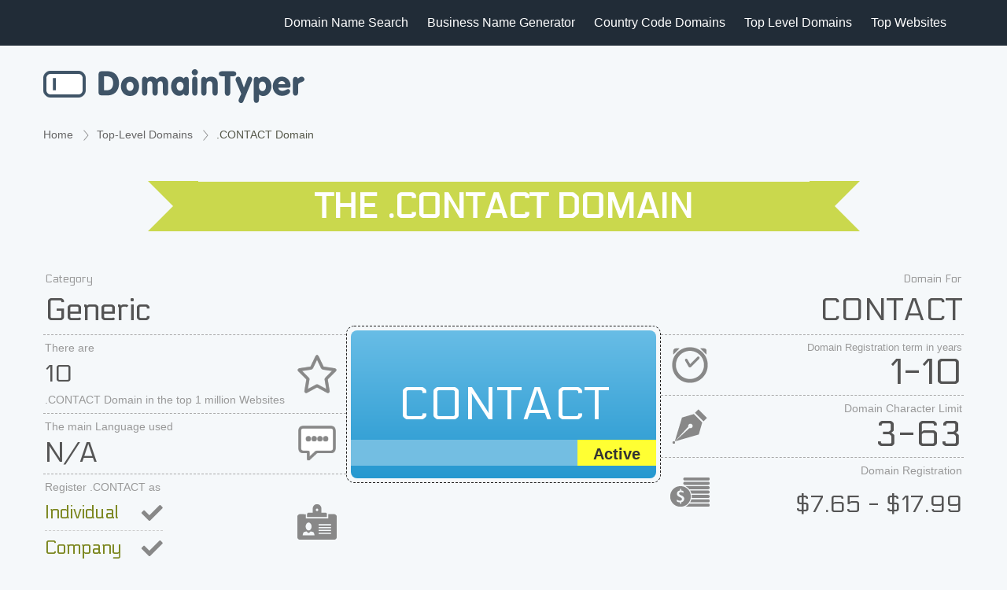

--- FILE ---
content_type: text/html; charset=utf-8
request_url: https://domaintyper.com/CONTACT-domain
body_size: 13899
content:
<!DOCTYPE HTML>

<html lang="en">
<head>
    <meta charset="utf-8">
    <meta name="viewport" content="width=device-width, initial-scale=1, minimum-scale=1" />
    <meta name="robots" content="index, follow, max-image-preview:large, max-snippet:-1, max-video-preview:-1">
    <title>.CONTACT Domain | Cheapest .CONTACT registrations from $7.65</title>
    
    <meta name="description" content=".CONTACT is a top-level Domain for CONTACT. Registration Requirements: Term in years 1-10, Character limit 3-63, check the details for more." />

    <link rel="canonical" href="https://domaintyper.com/contact-domain" />

    <meta property="og:title" content=".CONTACT Domain | Cheapest .CONTACT registrations from $7.65" />
    <meta property="og:description" content=".CONTACT is a top-level Domain for CONTACT. Registration Requirements: Term in years 1-10, Character limit 3-63, check the details for more." />
    <meta property="og:type" content="article" />
    <meta property="og:url" content="https://domaintyper.com/contact-domain" />
    <meta property="og:image" content="https://domaintyper.com/images/opengraph/contact-domain.png" />
    <meta property="og:site_name" content="DomainTyper" />
    <meta property="og:locale" content="en_US" />
    <meta property="fb:admins" content="1014398658" />

    <meta property="twitter:card" content="summary_large_image" />
    <meta property="twitter:url" content="https://domaintyper.com/contact-domain" />
    <meta property="twitter:title" content=".CONTACT Domain | Cheapest .CONTACT registrations from $7.65" />
    <meta property="twitter:description" content=".CONTACT is a top-level Domain for CONTACT. Registration Requirements: Term in years 1-10, Character limit 3-63, check the details for more." />
    <meta property="twitter:image" content="https://domaintyper.com/images/opengraph/contact-domain.png" />

    <script type="application/ld+json">
    {
        "@context": "https://schema.org",
        "@type": "Article",
          "headline": ".CONTACT Domain | Cheapest .CONTACT registrations from $7.65",
          "image": [
            "https://domaintyper.com/images/opengraph/contact-domain.png"
           ],
          


          "author": [{
                        "@type": "Person",
              "name": "Peter Varadi",
              "url": "https://www.linkedin.com/in/petervaradi"
            }]
    }
    </script>


    <script type="application/ld+json">
    {
        "@context": "https://schema.org",
        "@type": "FAQPage",
        "mainEntity": [
            {
                "@type": "Question",
                "name": "What is a .CONTACT domain?",
                "acceptedAnswer": {
                    "@type": "Answer",
                    "text": "A .CONTACT domain is an internet domain extension designed for contact pages, services, and communication-focused websites."
                }
            }
                ,
{"@type": "Question", "name": "What are the requirements to buy a .CONTACT domain?", "acceptedAnswer": { "@type": "Answer", "text": "To buy a .CONTACT domain, you typically need to go through a domain registrar that offers the .CONTACT extension. You should be ready to provide your contact details for the registration process, including your name, address, and a valid email address. There are no specific restrictions or special requirements for purchasing a .CONTACT domain, making it accessible to individuals and businesses alike."}} ,
{"@type": "Question", "name": "Are there any special characters allowed in .CONTACT domain names?", "acceptedAnswer": { "@type": "Answer", "text": "Yes, .CONTACT domain names support hyphens (-), but they cannot begin or end with a hyphen, nor can they have two consecutive hyphens. Other special characters, like underscores (_), are not allowed."}} ,
{"@type": "Question", "name": "Can non-profits register a .CONTACT domain?", "acceptedAnswer": { "@type": "Answer", "text": "Yes, non-profits can register a .CONTACT domain as there are no restrictions based on the type of entity registering the domain."}} ,
{"@type": "Question", "name": "How long does it take to activate a .CONTACT domain after registration?", "acceptedAnswer": { "@type": "Answer", "text": "A .CONTACT domain is typically activated immediately after registration, but it can take up to 48 hours for the domain to propagate across the internet."}} ,
{"@type": "Question", "name": "Can I use internationalized domain names (IDNs) with .CONTACT?", "acceptedAnswer": { "@type": "Answer", "text": "Yes, .CONTACT domains support internationalized domain names (IDNs), allowing the use of non-Latin characters in domain names."}} ,
{"@type": "Question", "name": "Are there any specific legal requirements for using a .CONTACT domain?", "acceptedAnswer": { "@type": "Answer", "text": "There are no specific legal requirements for using a .CONTACT domain beyond the general terms and conditions set by the registrar and ICANN's policies, which include accuracy of contact information and non-involvement in illegal activities."}} ,
{"@type": "Question", "name": "Can I register a .CONTACT domain for a trademark I own?", "acceptedAnswer": { "@type": "Answer", "text": "Yes, you can register a .CONTACT domain for a trademark you own, provided the domain name is available and it matches or is closely related to your trademark."}} ,
{"@type": "Question", "name": "Is it possible to register a .CONTACT domain anonymously?", "acceptedAnswer": { "@type": "Answer", "text": "Yes, it's possible to register a .CONTACT domain anonymously by using a domain privacy service that some registrars offer, which replaces your personal information with the service provider's information in the public WHOIS database."}} ,
{"@type": "Question", "name": "Can I sell my .CONTACT domain?", "acceptedAnswer": { "@type": "Answer", "text": "Yes, you can sell your .CONTACT domain. Domain names can be transferred to another owner if both parties agree to the transaction."}} ,
{"@type": "Question", "name": "Are there any SEO benefits to using a .CONTACT domain?", "acceptedAnswer": { "@type": "Answer", "text": "Using a .CONTACT domain has no inherent SEO benefits over other domain extensions. However, having a clear, relevant domain name can help users understand what your site is about, potentially improving click-through rates."}} ,
{"@type": "Question", "name": "What happens if my .CONTACT domain expires?", "acceptedAnswer": { "@type": "Answer", "text": "If your .CONTACT domain expires, it typically goes through a grace period where you can renew it without extra charges. After this period, it may enter a redemption phase where recovery is still possible but with higher fees. If not renewed, it eventually becomes available for public registration again."}} ,
{"@type": "Question", "name": "How can I protect my privacy with a .CONTACT domain registration?", "acceptedAnswer": { "@type": "Answer", "text": "You can protect your privacy with a .CONTACT domain registration by using WHOIS privacy services offered by many registrars, which hide your personal contact information from the public WHOIS database."}}        ]
    }
    </script>

        <script type="application/ld+json">
        {
            "@context": "https://schema.org/",
            "@type": "Product",
            "name": ".CONTACT Domain",
            "image":"https://domaintyper.com/images/opengraph/contact-domain.png",
            "description": "Register .CONTACT domain name. On Sale Now for just $7.65",
            "brand":{"@type":"Brand","name":"DomainTyper"},
            "offers": {
                "@type": "Offer",
                "url": "https://domaintyper.com/contact-domain",
                "priceCurrency": "USD",
                "price": 7.65,
                "availability": "https://schema.org/OnlineOnly"
            }
        }
        </script>        

    <meta name="copyright" content="domaintyper.com" />
    <meta name="author" content="domaintyper" />
    <meta name="Charset" content="ISO-8859-1" />
    <meta name="Distribution" content="Global" />
    <meta name="Rating" content="General" />
    <meta name="Revisit-after" content="7 Days" />
    <meta name="google-site-verification" content="YSRpI3FRqSw3bWPwrbaux7gwpTp88R7w_lH53LHltdI" />

    <meta name="apple-itunes-app" content="app-id=1310773771">

    <link rel="shortcut icon" type="image/ico" href="/favicon.ico" />

    <link href="/Styles/bootstrap/bootstrap.min.css" type="text/css" rel="stylesheet" />

    <link media="all" href="/styles/font-awesome.min.css" rel="stylesheet" defer>
    <link media="all" href="/styles/domaintyper.css?v=5" rel="stylesheet">
    <link media="all" href="/styles/main.css" rel="stylesheet">

    <link href="/Styles/Index.css?v=11" type="text/css" rel="stylesheet" />
    <link href="/Styles/MasterPage.css?v=10" type="text/css" rel="stylesheet" />

    
    <link href="/bundles/IndexAndGeneral?v=sNFKiv6nDmOCyM-neDpfjmhIMXhDoM4GOqS0PADa4mo1" rel="stylesheet"/>

    <link href="/assets/quill/quill.snow.css" type="text/css" rel="stylesheet" />
    <link href="/Styles/dataStyles.css?v=24" type="text/css" rel="stylesheet" />
    <link href='https://fonts.googleapis.com/css?family=Electrolize' rel='stylesheet' type='text/css'>
    <link href="/styles/CCTLDList.css?v=24" type="text/css" rel="stylesheet" />
    <link href="/Styles/TLDPage.css?v=25" type="text/css" rel="stylesheet" />
    <link href="/images/svgflags/css/flag-icons.min.css" type="text/css" rel="stylesheet" />



    <link rel="dns-prefetch" href="https://www.googletagmanager.com" />
    <link rel="dns-prefetch" href="https://fonts.googleapis.com" />
    <!-- Google Tag Manager -->
    <script>
        (function (w, d, s, l, i) {
            w[l] = w[l] || []; w[l].push({
                'gtm.start':
                    new Date().getTime(), event: 'gtm.js'
            }); var f = d.getElementsByTagName(s)[0],
                j = d.createElement(s), dl = l != 'dataLayer' ? '&l=' + l : ''; j.async = true; j.src =
                    'https://www.googletagmanager.com/gtm.js?id=' + i + dl; f.parentNode.insertBefore(j, f);
        })(window, document, 'script', 'dataLayer', 'GTM-PZX7N24');</script>
    <!-- End Google Tag Manager -->
</head>
<body class="greyBg">
    <!-- Google Tag Manager (noscript) -->
    <noscript>
        <iframe src="https://www.googletagmanager.com/ns.html?id=GTM-PZX7N24"
                height="0" width="0" style="display:none;visibility:hidden"></iframe>
    </noscript>
    <!-- End Google Tag Manager (noscript) -->
    <!-- Header -->

    <header class="header">
        <div class="maxContainer">
            <!-- Hamburger icon -->
            <input class="side-menu" type="checkbox" id="side-menu" />
            <label class="hamb" for="side-menu"><span class="hamb-line"></span></label>

            <!-- Menu -->
            <nav class="nav">
                <ul class="menu">
                    <li><a href="https://domaintyper.com">Domain Name Search</a></li>
                    <li><a href="/business-name-generator">Business Name Generator</a></li>
                    <li><a href="/country-code-top-level-domains">Country Code Domains</a></li>
                    <li><a href="/top-level-domains">Top Level Domains</a></li>
                    <li><a href="/top-websites">Top Websites</a></li>
                </ul>
            </nav>
        </div>
    </header>

    <section class="headerContainer">
        <div class="maxContainer">
            <div class="logoContainer">
                <a href="https://domaintyper.com">
                    <img width="332" height="43" src="/images/domaintyper.png" alt="Domain Name Search">
                </a>
            </div>
        </div>
    </section>

    
    <main id="content containerWide">
        <div class="maxContainer">
            



<div itemprop="mainContentOfPage" itemscope itemtype="http://schema.org/WebPage">
    <div class="breadcrumb-nav">
        <ol class="breadcrumbs">
            <li>
                <a href="/">Home</a>
            </li>
            <li>
                    <a href="/top-level-domains">Top-Level Domains</a>
            </li>
            <li>
                .CONTACT Domain
            </li>
        </ol>
    </div>
    <script type="application/ld+json">
        {
          "@context": "https://schema.org",
          "@type": "BreadcrumbList",
          "itemListElement": [{
            "@type": "ListItem",
            "position": 1,
            "name": "Home",
            "item": "https://domaintyper.com"
          },{
            "@type": "ListItem",
            "position": 2,
            "name": "Top-Level Domains",
            "item": "https://domaintyper.com/top-level-domains"
          },{
            "@type": "ListItem",
            "position": 3,
            "name": ".CONTACT Domain"
          }]
        }
    </script>

    <div class="TLDHeader">
        <h1>The .CONTACT Domain</h1>
    </div>

    <div class="TLDTable row">
        <div class="TLDLeft col-left">
                <div class="tableSide1">
                    Category
                    <div class="topText1">
                        <a class="textfill40" href="/top-level-domains #category21">
                            <span>Generic</span>
                        </a>
                    </div>
                </div>

                <div class="tableSide2">
                    <div class="iconStar">
                        There are
                        <div class="topPopular">10</div>
                        .CONTACT Domain in the top 1 million Websites
                    </div>
                </div>

            <div class="tableSide3">
                <div class="iconMessage">
                    The main Language used
                    <div class="languageUsed textfill">
                        <span>
                            N/A
                        </span>
                    </div>
                </div>
            </div>

            <div class="tableSide4">
                <div class="iconCard">
                    Register .CONTACT as

                        <div class="tableSide4top  tableSide4Enabled">Individual</div>

                        <div class=" tableSide4Enabled">Company</div>

                </div>
            </div>
        </div>
        <div class="TLDCenter col-center">
            <div class="DomainBigHolderOuter">
                <div class="DomainBigHolder">
                    <div class="DomainBig textfill83"><span>CONTACT</span></div>
                    <div class="DomainFoot">

                            <div class="DomainStatus DomainStatusActive">
                                Active
                            </div>

                        <div class="since"><span></span></div>
                    </div>
                </div>
            </div>
        </div>

        <div class="TLDRight col-right">
            <div class="tableSide1">
                Domain For
                <div class="topText1 textfill40"><span>CONTACT</span></div>
            </div>
            <div class="tableSide2 tableSide2Small">
                <div class="iconClock">
                    Domain Registration term in years
                    <div class="hugeNumbers">
1-10                    </div>
                </div>
            </div>
            <div class="tableSide3">
                <div class="iconPen">
                    Domain Character Limit
                    <div class="hugeNumbers">
3-63                    </div>
                </div>
            </div>
            <div class="tableSide4">
                <div class="iconMoney">
                    Domain Registration
                    <div class="tableRegistrarDiv">

                        

                                <div class="priceFromTo">$7.65 - $17.99</div>
                    </div>
                </div>
            </div>
        </div>

    </div>


    <div class="row pt40">
            <div class="cheapestRegistrators">
                <h2>Cheapest .CONTACT Domain Registration</h2>

                <div class="d-flex registrarHolderDiv">
                        <a href="/goto/registrar/CONTACT/marcaria" rel="nofollow" title="Register your .CONTACT domain with Marcaria for $7.65" target="_blank" class="registrarBtn">
                            <div class="registrarBtnImage"><img src="/images/registrars/marcaria.png" /></div>
                            <div class="registrarBtnPrice">
                                $7.65
                            </div>
                        </a>
                        <a href="/goto/registrar/CONTACT/nominus" rel="nofollow" title="Register your .CONTACT domain with Nominus for $7.65" target="_blank" class="registrarBtn">
                            <div class="registrarBtnImage"><img src="/images/registrars/nominus.png" /></div>
                            <div class="registrarBtnPrice">
                                $7.65
                            </div>
                        </a>
                        <a href="/goto/registrar/CONTACT/spaceship" rel="nofollow" title="Register your .CONTACT domain with spaceship for $9.16" target="_blank" class="registrarBtn">
                            <div class="registrarBtnImage"><img src="/images/registrars/spaceship.png" /></div>
                            <div class="registrarBtnPrice">
                                $9.16
                            </div>
                        </a>
                        <a href="/goto/registrar/CONTACT/dynadot" rel="nofollow" title="Register your .CONTACT domain with Dynadot for $10.99" target="_blank" class="registrarBtn">
                            <div class="registrarBtnImage"><img src="/images/registrars/dynadot.png" /></div>
                            <div class="registrarBtnPrice">
                                $10.99
                            </div>
                        </a>
                        <a href="/goto/registrar/CONTACT/namecheap" rel="nofollow" title="Register your .CONTACT domain with Namecheap for $11.98" target="_blank" class="registrarBtn">
                            <div class="registrarBtnImage"><img src="/images/registrars/namecheap.png" /></div>
                            <div class="registrarBtnPrice">
                                $11.98
                            </div>
                        </a>
                        <a href="/goto/registrar/CONTACT/name" rel="nofollow" title="Register your .CONTACT domain with name for $11.99" target="_blank" class="registrarBtn">
                            <div class="registrarBtnImage"><img src="/images/registrars/name.png" /></div>
                            <div class="registrarBtnPrice">
                                $11.99
                            </div>
                        </a>
                        <a href="/goto/registrar/CONTACT/godaddy.com" rel="nofollow" title="Register your .CONTACT domain with GoDaddy for $17.99" target="_blank" class="registrarBtn">
                            <div class="registrarBtnImage"><img src="/images/registrars/godaddy.com.png" /></div>
                            <div class="registrarBtnPrice">
                                $17.99
                            </div>
                        </a>
                </div>
            </div>

        <div class="headFAQDiv" itemscope itemtype="http://schema.org/Question">
            <div class="faq-item">
                <div class="question">
                    <h2 class="faq-q" itemprop="name">What is a .CONTACT domain?</h2>
                </div>
                <div itemprop="acceptedAnswer" itemscope itemtype="http://schema.org/Answer" class="answerDiv">
                    <div itemprop="text" class="textCenter faq-a">
                        A .CONTACT domain is an internet domain extension designed for contact pages, services, and communication-focused websites.
                    </div>
                </div>
            </div>

                    <div class="faq-item">
                        <div class="question">
                            <h2 class="faq-q" itemprop="name">What are the requirements to buy a .CONTACT domain?</h2>
                        </div>
                        <div itemprop="acceptedAnswer" itemscope itemtype="http://schema.org/Answer" class="answerDiv">
                            <div itemprop="text" class="textCenter faq-a">
                                To buy a .CONTACT domain, you typically need to go through a domain registrar that offers the .CONTACT extension. You should be ready to provide your contact details for the registration process, including your name, address, and a valid email address. There are no specific restrictions or special requirements for purchasing a .CONTACT domain, making it accessible to individuals and businesses alike.
                            </div>
                        </div>
                    </div>
        </div>
    </div>


    <div class="regNowDiv d-flex">
        <div class="flex-1">
            <a href="/goto/registrar/CONTACT" target="_blank" rel="nofollow" class="regDomainBtn">
                <div class="tableRegistrar topBuyButton topBuyButtonHighlighted">
                        Register .CONTACT domain
                </div>
            </a>
        </div>
    </div>

        <div class="h2Style">
            <h2 title="This list is based on the Traffic data for the Top 1,000,000 websites globally.">Top Websites with .CONTACT Domain</h2>
            <span>Last Updated: <time datetime="2026-01-23T02:00+00:00">1/23/2026 2:00:39 AM GMT</time></span>
        </div>
        <div class="topSiteListItemHolder d-flex">
            <div class="topSiteListItemHead">
                <div class="topSiteListFavicon"></div>
                <div class="topSiteListSiteName">Website</div>
                <div class="topSiteListSiteTLDRank">Rank in .CONTACT</div>
                <div class="topSiteListSiteGlobalRank">Global Rank</div>
            </div>

                <div class="topSiteListItem">
                    <div class="topSiteListFavicon"><img src="https://www.google.com/s2/favicons?sz=32&amp;domain_url=http://1xbet.contact" /></div>
                    <div class="topSiteListSiteName" title="1xbet.contact ranks number 1. within .CONTACT domain">1xbet.contact</div>
                        <div class="topSiteListSiteTLDRank" title="1xbet.contact ranks number 1. in .CONTACT domain"><span>1.</span> <span class="changeInTld" title="1xbet.contact maintained position and it is now ranked Nr. 1 within .CONTACT domain">no change</span></div>

                        <div class="topSiteListSiteGlobalRank" title="1xbet.contact ranks number 300590. globally"><span>300590.</span> <span class="changeInTldDown" title="1xbet.contact dropped 3763 positions and it is now ranked Nr. 300590 globally"><i aria-hidden="true" class="fa fa-caret-down"></i>3763</span></div>
                </div>
                <div class="topSiteListItem">
                    <div class="topSiteListFavicon"><img src="https://www.google.com/s2/favicons?sz=32&amp;domain_url=http://88i.contact" /></div>
                    <div class="topSiteListSiteName" title="88i.contact ranks number 2. within .CONTACT domain">88i.contact</div>
                        <div class="topSiteListSiteTLDRank" title="88i.contact ranks number 2. in .CONTACT domain"><span>2.</span> <span class="changeInTld" title="88i.contact maintained position and it is now ranked Nr. 2 within .CONTACT domain">no change</span></div>

                        <div class="topSiteListSiteGlobalRank" title="88i.contact ranks number 353657. globally"><span>353657.</span> <span class="changeInTldUp" title="88i.contact gained 3393 positions and it is now ranked Nr. 353657 globally"><i aria-hidden="true" class="fa fa-caret-up"></i>3393</span></div>
                </div>
                <div class="topSiteListItem">
                    <div class="topSiteListFavicon"><img src="https://www.google.com/s2/favicons?sz=32&amp;domain_url=http://x-ray.contact" /></div>
                    <div class="topSiteListSiteName" title="x-ray.contact ranks number 3. within .CONTACT domain">x-ray.contact</div>
                        <div class="topSiteListSiteTLDRank" title="x-ray.contact ranks number 3. in .CONTACT domain"><span>3.</span> <span class="changeInTld" title="x-ray.contact maintained position and it is now ranked Nr. 3 within .CONTACT domain">no change</span></div>

                        <div class="topSiteListSiteGlobalRank" title="x-ray.contact ranks number 376425. globally"><span>376425.</span> <span class="changeInTldDown" title="x-ray.contact dropped 3874 positions and it is now ranked Nr. 376425 globally"><i aria-hidden="true" class="fa fa-caret-down"></i>3874</span></div>
                </div>
                <div class="topSiteListItem">
                    <div class="topSiteListFavicon"><img src="https://www.google.com/s2/favicons?sz=32&amp;domain_url=http://nhacaita88.contact" /></div>
                    <div class="topSiteListSiteName" title="nhacaita88.contact ranks number 4. within .CONTACT domain">nhacaita88.contact</div>
                        <div class="topSiteListSiteTLDRank" title="nhacaita88.contact ranks number 4. in .CONTACT domain"><span>4.</span> <span class="changeInTld" title="nhacaita88.contact maintained position and it is now ranked Nr. 4 within .CONTACT domain">no change</span></div>

                        <div class="topSiteListSiteGlobalRank" title="nhacaita88.contact ranks number 391573. globally"><span>391573.</span> <span class="changeInTldUp" title="nhacaita88.contact gained 1055 positions and it is now ranked Nr. 391573 globally"><i aria-hidden="true" class="fa fa-caret-up"></i>1055</span></div>
                </div>
                <div class="topSiteListItem">
                    <div class="topSiteListFavicon"><img src="https://www.google.com/s2/favicons?sz=32&amp;domain_url=http://bongvip.contact" /></div>
                    <div class="topSiteListSiteName" title="bongvip.contact ranks number 5. within .CONTACT domain">bongvip.contact</div>
                        <div class="topSiteListSiteTLDRank" title="bongvip.contact ranks number 5. in .CONTACT domain"><span>5.</span> <span class="changeInTldUp" title="bongvip.contact gained 1 position and it is now ranked Nr. 5 within .CONTACT domain"><i aria-hidden="true" class="fa fa-caret-up"></i>1</span></div>

                        <div class="topSiteListSiteGlobalRank" title="bongvip.contact ranks number 598375. globally"><span>598375.</span> <span class="changeInTldDown" title="bongvip.contact dropped 8963 positions and it is now ranked Nr. 598375 globally"><i aria-hidden="true" class="fa fa-caret-down"></i>8963</span></div>
                </div>
                <div class="topSiteListItem">
                    <div class="topSiteListFavicon"><img src="https://www.google.com/s2/favicons?sz=32&amp;domain_url=http://alo789.contact" /></div>
                    <div class="topSiteListSiteName" title="alo789.contact ranks number 6. within .CONTACT domain">alo789.contact</div>
                        <div class="topSiteListSiteTLDRank" title="alo789.contact ranks number 6. in .CONTACT domain"><span>6.</span> <span class="changeInTldUp" title="alo789.contact gained 1 position and it is now ranked Nr. 6 within .CONTACT domain"><i aria-hidden="true" class="fa fa-caret-up"></i>1</span></div>

                        <div class="topSiteListSiteGlobalRank" title="alo789.contact ranks number 662695. globally"><span>662695.</span> <span class="changeInTldUp" title="alo789.contact gained 10517 positions and it is now ranked Nr. 662695 globally"><i aria-hidden="true" class="fa fa-caret-up"></i>10517</span></div>
                </div>
                <div class="topSiteListItem">
                    <div class="topSiteListFavicon"><img src="https://www.google.com/s2/favicons?sz=32&amp;domain_url=http://kubet.contact" /></div>
                    <div class="topSiteListSiteName" title="kubet.contact ranks number 7. within .CONTACT domain">kubet.contact</div>
                        <div class="topSiteListSiteTLDRank" title="kubet.contact ranks number 7. in .CONTACT domain"><span>7.</span> <span class="changeInTldDown" title="kubet.contact dropped 2 positions and it is now ranked Nr. 7 within .CONTACT domain"><i aria-hidden="true" class="fa fa-caret-down"></i>2</span></div>

                        <div class="topSiteListSiteGlobalRank" title="kubet.contact ranks number 706124. globally"><span>706124.</span> <span class="changeInTldDown" title="kubet.contact dropped 206171 positions and it is now ranked Nr. 706124 globally"><i aria-hidden="true" class="fa fa-caret-down"></i>206171</span></div>
                </div>
                <div class="topSiteListItem">
                    <div class="topSiteListFavicon"><img src="https://www.google.com/s2/favicons?sz=32&amp;domain_url=http://togel.contact" /></div>
                    <div class="topSiteListSiteName" title="togel.contact ranks number 8. within .CONTACT domain">togel.contact</div>
                        <div class="topSiteListSiteTLDRank" title="togel.contact ranks number 8. in .CONTACT domain"><span>8.</span> <span class="changeInTld" title="togel.contact maintained position and it is now ranked Nr. 8 within .CONTACT domain">no change</span></div>

                        <div class="topSiteListSiteGlobalRank" title="togel.contact ranks number 762912. globally"><span>762912.</span> <span class="changeInTldDown" title="togel.contact dropped 3971 positions and it is now ranked Nr. 762912 globally"><i aria-hidden="true" class="fa fa-caret-down"></i>3971</span></div>
                </div>
                <div class="topSiteListItem">
                    <div class="topSiteListFavicon"><img src="https://www.google.com/s2/favicons?sz=32&amp;domain_url=http://68gb.contact" /></div>
                    <div class="topSiteListSiteName" title="68gb.contact ranks number 9. within .CONTACT domain">68gb.contact</div>
                        <div class="topSiteListSiteTLDRank" title="68gb.contact ranks number 9. in .CONTACT domain"><span>9.</span> <span class="changeInTld" title="68gb.contact maintained position and it is now ranked Nr. 9 within .CONTACT domain">no change</span></div>

                        <div class="topSiteListSiteGlobalRank" title="68gb.contact ranks number 801091. globally"><span>801091.</span> <span class="changeInTldDown" title="68gb.contact dropped 21240 positions and it is now ranked Nr. 801091 globally"><i aria-hidden="true" class="fa fa-caret-down"></i>21240</span></div>
                </div>
                <div class="topSiteListItem">
                    <div class="topSiteListFavicon"><img src="https://www.google.com/s2/favicons?sz=32&amp;domain_url=http://good88.contact" /></div>
                    <div class="topSiteListSiteName" title="good88.contact ranks number 10. within .CONTACT domain">good88.contact</div>
                        <div class="topSiteListSiteTLDRank" title="good88.contact ranks number 10. in .CONTACT domain"><span>10.</span> <span class="changeInTld" title="good88.contact maintained position and it is now ranked Nr. 10 within .CONTACT domain">no change</span></div>

                        <div class="topSiteListSiteGlobalRank" title="good88.contact ranks number 876079. globally"><span>876079.</span> <span class="changeInTldDown" title="good88.contact dropped 15166 positions and it is now ranked Nr. 876079 globally"><i aria-hidden="true" class="fa fa-caret-down"></i>15166</span></div>
                </div>
        </div>
        <div class="d-flex">
            <div class="flex-1">
                <a class="moreWebsitesBtn topBuyButton topBuyButtonHighlighted" href="/top-websites-with-contact-domain">Top Websites with .CONTACT Domain</a>
            </div>
        </div>

        <div>
            <div class="h2Style">
                <h2>Frequently Asked Questions</h2>
            </div>

            <div class="faqList">
                <ul class="faq">
                        <li class="q"><i class="fa fa-chevron-right"></i>Are there any special characters allowed in .CONTACT domain names?</li>
                        <li class="a">Yes, .CONTACT domain names support hyphens (-), but they cannot begin or end with a hyphen, nor can they have two consecutive hyphens. Other special characters, like underscores (_), are not allowed.</li>
                        <li class="q"><i class="fa fa-chevron-right"></i>Can non-profits register a .CONTACT domain?</li>
                        <li class="a">Yes, non-profits can register a .CONTACT domain as there are no restrictions based on the type of entity registering the domain.</li>
                        <li class="q"><i class="fa fa-chevron-right"></i>How long does it take to activate a .CONTACT domain after registration?</li>
                        <li class="a">A .CONTACT domain is typically activated immediately after registration, but it can take up to 48 hours for the domain to propagate across the internet.</li>
                        <li class="q"><i class="fa fa-chevron-right"></i>Can I use internationalized domain names (IDNs) with .CONTACT?</li>
                        <li class="a">Yes, .CONTACT domains support internationalized domain names (IDNs), allowing the use of non-Latin characters in domain names.</li>
                        <li class="q"><i class="fa fa-chevron-right"></i>Are there any specific legal requirements for using a .CONTACT domain?</li>
                        <li class="a">There are no specific legal requirements for using a .CONTACT domain beyond the general terms and conditions set by the registrar and ICANN&#39;s policies, which include accuracy of contact information and non-involvement in illegal activities.</li>
                        <li class="q"><i class="fa fa-chevron-right"></i>Can I register a .CONTACT domain for a trademark I own?</li>
                        <li class="a">Yes, you can register a .CONTACT domain for a trademark you own, provided the domain name is available and it matches or is closely related to your trademark.</li>
                        <li class="q"><i class="fa fa-chevron-right"></i>Is it possible to register a .CONTACT domain anonymously?</li>
                        <li class="a">Yes, it&#39;s possible to register a .CONTACT domain anonymously by using a domain privacy service that some registrars offer, which replaces your personal information with the service provider&#39;s information in the public WHOIS database.</li>
                        <li class="q"><i class="fa fa-chevron-right"></i>Can I sell my .CONTACT domain?</li>
                        <li class="a">Yes, you can sell your .CONTACT domain. Domain names can be transferred to another owner if both parties agree to the transaction.</li>
                        <li class="q"><i class="fa fa-chevron-right"></i>Are there any SEO benefits to using a .CONTACT domain?</li>
                        <li class="a">Using a .CONTACT domain has no inherent SEO benefits over other domain extensions. However, having a clear, relevant domain name can help users understand what your site is about, potentially improving click-through rates.</li>
                        <li class="q"><i class="fa fa-chevron-right"></i>What happens if my .CONTACT domain expires?</li>
                        <li class="a">If your .CONTACT domain expires, it typically goes through a grace period where you can renew it without extra charges. After this period, it may enter a redemption phase where recovery is still possible but with higher fees. If not renewed, it eventually becomes available for public registration again.</li>
                        <li class="q"><i class="fa fa-chevron-right"></i>How can I protect my privacy with a .CONTACT domain registration?</li>
                        <li class="a">You can protect your privacy with a .CONTACT domain registration by using WHOIS privacy services offered by many registrars, which hide your personal contact information from the public WHOIS database.</li>
                </ul>
            </div>

        </div>

        <div class="h2Style">
            <h2>Similar Domains</h2>
        </div>
        <div class="similarHolder d-flex">
                    <a href="/email-domain" title=".EMAIL Domain for Computer / Tech" class="domainExtensionDivFlex">
                        <div class="iconDomainDiv">
                            <div class="iconDomainDivLeft">
                                <span class="ccpDomainName">.EMAIL</span>
                                    <span class="ccpDomainDescrtiption">Computer / Tech</span>
                            </div>

                            <div class="iconDomainDivRight">
                                    <img loading="lazy" class="domainDefaultIcon" src="/images/domainimages/default.png" />
                            </div>
                        </div>
                    </a>
                    <a href="/chat-domain" title=".CHAT Domain for eCommerce" class="domainExtensionDivFlex">
                        <div class="iconDomainDiv">
                            <div class="iconDomainDivLeft">
                                <span class="ccpDomainName">.CHAT</span>
                                    <span class="ccpDomainDescrtiption">eCommerce</span>
                            </div>

                            <div class="iconDomainDivRight">
                                    <img loading="lazy" class="domainDefaultIcon" src="/images/domainimages/default.png" />
                            </div>
                        </div>
                    </a>
                    <a href="/social-domain" title=".SOCIAL Domain for People and Lifestyle" class="domainExtensionDivFlex">
                        <div class="iconDomainDiv">
                            <div class="iconDomainDivLeft">
                                <span class="ccpDomainName">.SOCIAL</span>
                                    <span class="ccpDomainDescrtiption">People and Lifestyle</span>
                            </div>

                            <div class="iconDomainDivRight">
                                    <img loading="lazy" class="domainDefaultIcon" src="/images/domainimages/default.png" />
                            </div>
                        </div>
                    </a>
                    <a href="/web-domain" title=".WEB Domain for Generic" class="domainExtensionDivFlex">
                        <div class="iconDomainDiv">
                            <div class="iconDomainDivLeft">
                                <span class="ccpDomainName">.WEB</span>
                                    <span class="ccpDomainDescrtiption">Web</span>
                            </div>

                            <div class="iconDomainDivRight">
                                    <img loading="lazy" class="domainDefaultIcon" src="/images/domainimages/default.png" />
                            </div>
                        </div>
                    </a>
                    <a href="/site-domain" title=".SITE Domain for Generic" class="domainExtensionDivFlex">
                        <div class="iconDomainDiv">
                            <div class="iconDomainDivLeft">
                                <span class="ccpDomainName">.SITE</span>
                                    <span class="ccpDomainDescrtiption">Generic</span>
                            </div>

                            <div class="iconDomainDivRight">
                                    <img loading="lazy" class="domainDefaultIcon" src="/images/domainimages/default.png" />
                            </div>
                        </div>
                    </a>
                    <a href="/link-domain" title=".LINK Domain for Generic" class="domainExtensionDivFlex">
                        <div class="iconDomainDiv">
                            <div class="iconDomainDivLeft">
                                <span class="ccpDomainName">.LINK</span>
                                    <span class="ccpDomainDescrtiption">Generic</span>
                            </div>

                            <div class="iconDomainDivRight">
                                    <img loading="lazy" class="domainDefaultIcon" src="/images/domainimages/default.png" />
                            </div>
                        </div>
                    </a>
                    <a href="/network-domain" title=".NETWORK Domain for Computer / Tech" class="domainExtensionDivFlex">
                        <div class="iconDomainDiv">
                            <div class="iconDomainDivLeft">
                                <span class="ccpDomainName">.NETWORK</span>
                                    <span class="ccpDomainDescrtiption">Computer / Tech</span>
                            </div>

                            <div class="iconDomainDivRight">
                                    <img loading="lazy" class="domainDefaultIcon" src="/images/domainimages/default.png" />
                            </div>
                        </div>
                    </a>
                    <a href="/community-domain" title=".COMMUNITY Domain for People and Lifestyle" class="domainExtensionDivFlex">
                        <div class="iconDomainDiv">
                            <div class="iconDomainDivLeft">
                                <span class="ccpDomainName">.COMMUNITY</span>
                                    <span class="ccpDomainDescrtiption">People and Lifestyle</span>
                            </div>

                            <div class="iconDomainDivRight">
                                    <img loading="lazy" class="domainDefaultIcon" src="/images/domainimages/default.png" />
                            </div>
                        </div>
                    </a>
                    <a href="/forum-domain" title=".FORUM Domain for People and Lifestyle" class="domainExtensionDivFlex">
                        <div class="iconDomainDiv">
                            <div class="iconDomainDivLeft">
                                <span class="ccpDomainName">.FORUM</span>
                                    <span class="ccpDomainDescrtiption">People and Lifestyle</span>
                            </div>

                            <div class="iconDomainDivRight">
                                    <img loading="lazy" class="domainDefaultIcon" src="/images/domainimages/default.png" />
                            </div>
                        </div>
                    </a>
                    <a href="/talk-domain" title=".TALK Domain for Generic" class="domainExtensionDivFlex">
                        <div class="iconDomainDiv">
                            <div class="iconDomainDivLeft">
                                <span class="ccpDomainName">.TALK</span>
                                    <span class="ccpDomainDescrtiption">Generic</span>
                            </div>

                            <div class="iconDomainDivRight">
                                    <img loading="lazy" class="domainDefaultIcon" src="/images/domainimages/default.png" />
                            </div>
                        </div>
                    </a>
        </div>

    <div class="h2Style" id="aboutDomain">
        <h2>About .CONTACT Domain</h2>

    </div>
    <div class="DetailDivHolder">
        <div class="DetailDiv" id="DetailDiv">
            
 <article>
 <h2>Introduction to the .CONTACT Domain</h2>
 <p>In the ever-expanding digital landscape, the introduction of the .CONTACT internet domain has opened new avenues for businesses and individuals alike. This domain extension, designed to facilitate communication and connectivity, has rapidly gained popularity since its inception. As a professional with extensive experience in the domain registry field, I have observed the .CONTACT domain's impact on digital branding and communication strategies. In this article, we will delve into the specifics of the .CONTACT domain, including its registration criteria, character limits, and its relevance in today's digital ecosystem.</p>

 <h2>Understanding the .CONTACT Domain</h2>
 <p>The .CONTACT domain is a generic top-level domain (gTLD) that offers a unique opportunity for individuals, businesses, and organizations to enhance their online presence. It's particularly beneficial for customer service platforms, networking professionals, and anyone looking to establish a clear channel of communication online.</p>

 <h3>Key Specifications</h3>
 <ul>
 <li>Minimum character limit:1</li>
 <li>Maximum character limit:63</li>
 <li>Individual registration: Allowed</li>
 <li>Company registration: Allowed</li>
 </ul>

 <p>With these specifications, the .CONTACT domain provides flexibility in creating concise, memorable, and effective domain names tailored to communication services.</p>

 <h3>Global Usage and Popularity</h3>
 <p>Since its launch, the .CONTACT domain has seen significant adoption across various countries. This trend underscores the universal need for platforms and services that facilitate straightforward communication.</p>

 <table>
 <tr>
 <th>Country</th>
 <th>Population</th>
 <th>Main Language</th>
 <th>.CONTACT Domain Registrations</th>
 </tr>
 <tr>
 <td>United States</td>
 <td>331 million</td>
 <td>English</td>
 <td>25,000+</td>
 </tr>
 <tr>
 <td>Germany</td>
 <td>83 million</td>
 <td>German</td>
 <td>10,000+</td>
 </tr>
 <tr>
 <td>Japan</td>
 <td>126 million</td>
 <td>Japanese</td>
 <td>8,000+</td>
 </tr>
 </table>

 <p>This table illustrates the widespread acceptance and utility of the .CONTACT domain across diverse linguistic and cultural landscapes.</p>

 <h2>Benefits of the .CONTACT Domain</h2>
 <p>"The .CONTACT domain serves as a versatile platform for enhancing digital communication strategies," as highlighted by industry leaders. Its benefits are manifold, impacting various aspects of online presence and connectivity.</p>

 <h3>Enhanced Brand Visibility</h3>
 <p>Adopting a .CONTACT domain can significantly elevate a brand's online visibility. It immediately communicates the purpose of the website, ensuring that visitors know they're in the right place to connect or seek assistance.</p>

 <h3>Improved Customer Engagement</h3>
 <p>For businesses, the .CONTACT domain acts as a beacon for customer engagement. It simplifies the process for customers to reach out, ask questions, and seek support, fostering a stronger customer-business relationship.</p>

 <h3>Streamlined Communication</h3>
 <p>Individuals and professionals can leverage the .CONTACT domain to streamline their communication channels. Whether for networking, job hunting, or personal branding, this domain makes it easier for others to get in touch.</p>

 <h2>Registration Process and Requirements</h2>
 <p>The .CONTACT domain is governed by a straightforward registration process, designed to be as inclusive and accessible as possible. Registrants must adhere to the domain's specifications but face no additional restrictions based on location or industry. This inclusivity underscores the domain's global appeal and utility.</p>

 <h3>Steps to Register a .CONTACT Domain</h3>
 <ol>
 <li>Choose a domain name that adheres to the minimum and maximum character limits.</li>
 <li>Select a registrar accredited by the Internet Corporation for Assigned Names and Numbers (ICANN).</li>
 <li>Complete the registration process, providing all necessary information and payment.</li>
 </ol>

 <p>Following these steps ensures a smooth registration process, allowing individuals and businesses to secure their .CONTACT domain efficiently.</p>

 <h2>Case Studies: Success Stories with .CONTACT</h2>
 <p>Many entities have successfully harnessed the power of the .CONTACT domain to enhance their online communication. For example, a leading customer service platform reported a 30% increase in engagement after transitioning to a .CONTACT domain. Similarly, a professional networking group noted a significant uptick in membership inquiries post-adoption of the .CONTACT extension.</p>

 <h3>Data-Driven Insights</h3>
 <p>Analyzing the performance metrics of websites operating under the .CONTACT domain reveals compelling evidence of its effectiveness. Websites have experienced:</p>
 <ul>
 <li>Higher click-through rates from search engine results</li>
 <li>Increased direct inquiries via email and contact forms</li>
 <li>Improved customer satisfaction scores</li>
 </ul>

 <p>These metrics underscore the tangible benefits that the .CONTACT domain can deliver, driving engagement and fostering connectivity.</p>

 <h2>Future Prospects of the .CONTACT Domain</h2>
 <p>As digital communication continues to evolve, the .CONTACT domain is poised to play a pivotal role. Its relevance and utility are expected to grow, driven by the ongoing need for effective and efficient communication channels. The domain's flexibility and inclusivity make it a promising tool for future digital strategies, encompassing a wide range of applications from customer service to personal branding.</p>

 <p>Industry experts predict a surge in .CONTACT domain registrations as more businesses and individuals recognize its potential to streamline communication and enhance online presence. This trend is indicative of the domain's capacity to adapt to the changing digital landscape, ensuring its relevance for years to come.</p>

 <h3>Expanding Reach and Adoption</h3>
 <p>Efforts to increase awareness and adoption of the .CONTACT domain are underway, with a focus on underserved markets and non-English speaking countries. These initiatives aim to democratize access to effective communication tools, further solidifying the domain's global impact.</p>

 <p>In conclusion, the .CONTACT internet domain represents a significant advancement in the realm of digital communication. Its flexibility, inclusivity, and effectiveness position it as a key player in the ongoing evolution of online connectivity. As the digital landscape continues to evolve, the .CONTACT domain stands ready to support and enhance communication strategies for businesses, individuals, and organizations worldwide.</p>
 </article>

        </div>
    </div>


    <div class="regNowDiv d-flex regNowBottom">
        <div class="flex-1">
            <a href="/goto/registrar/CONTACT" target="_blank" class="regDomainBtn">
                <div class="tableRegistrar topBuyButton topBuyButtonHighlighted">
                    Click here to register your domain now
                </div>
            </a>
        </div>
    </div>

    <div>

    </div>


    

</div>


        </div>
    </main>    

    <footer class="footerContainer">
        <div class="maxContentContainer">
            <div class="footerContent">
                <div class="footerContentItem">
                    <div class="footerLogo">
                        <a href="https://domaintyper.com">
                            <img src="/images/domaintyper350white.png" class="footerLogo" alt="Domain Neam Search">
                        </a>
                    </div>
                    <ul class="footerLeftLinks">
                        <li><i aria-hidden="true" class="footerIcon1 fa fa-envelope"></i><a href="mailto:mail@sixtype.com">mail@sixtype.com</a></li>
                        <li><i aria-hidden="true" class="footerIcon fa fa-lock"></i><a href="/privacy">Privacy Policy</a></li>
                        <li><i aria-hidden="true" class="footerIcon fa fa-facebook"></i><a href="https://www.facebook.com/domaintyper" target="_blank">Facebook</a></li>
                        <li><i aria-hidden="true" class="footerIcon fa fa-twitter"></i><a href="https://twitter.com/domaintyper" target="_blank">Twitter</a></li>
                    </ul>
                </div>
                <div class="footerContentItem">
                    <h4 class="footerTitle">Search</h4>
                    <ul>
                        <li><a href="https://domaintyper.com">Domain Name Search</a></li>
                        <li><a href="/business-name-generator">Business Name Generator</a></li>
                    </ul>
                </div>
                <div class="footerContentItem">
                    <h4 class="footerTitle">Domains</h4>
                    <ul>
                        <li><a href="/country-code-top-level-domains">Country Code Domains</a></li>
                        <li><a href="/top-level-domains">Top Level Domains</a></li>
                    </ul>
                </div>
            </div>
        </div>
        <div class="footerBottom">
            <div class="maxContentContainer">
                <p class="footerCopyright">@ 2008 - 2026 DomainTyper. All rights reserved.</p>
            </div>
        </div>
    </footer>
    <script src="/Scripts/Typer_jqueryCustom.js" type="text/javascript"></script>

    
    <script type="text/javascript">
        var pageTLD = 'CONTACT';
    </script>

    <script src="/Scripts/serverurl-local.js" type="text/javascript"></script>
    <script src="/Scripts/main_helper.js" type="text/javascript"></script>
    <script src="/Scripts/domains/tldpage.js" type="text/javascript"></script>

</body>
</html>


--- FILE ---
content_type: text/css
request_url: https://domaintyper.com/styles/domaintyper.css?v=5
body_size: 3034
content:
html {
    line-height: 1.15;
    -webkit-text-size-adjust: 100%;
}
body {
    background: #f5f8fa;
    padding: 0;
    margin: 0;
    overflow-y: scroll;
}
body {
    margin: 0;
    font-family: -apple-system, BlinkMacSystemFont, Segoe UI, Roboto, Helvetica Neue, Arial, Noto Sans, sans-serif, Apple Color Emoji, Segoe UI Emoji, Segoe UI Symbol, Noto Color Emoji;
    font-size: 1rem;
    font-weight: 400;
    line-height: 1.5;
    color: #333;
    background-color: #fff;
    -webkit-font-smoothing: antialiased;
    -moz-osx-font-smoothing: grayscale;
}

/* Theming */
@import url("https://fonts.googleapis.com/css2?family=Poppins:wght@400;700&display=swap");

:root {
    --white: #f9f9f9;
    --black: #212c37;
    --grey: #85888C;
    --bgGrey: #f5f8fa;
}

/* Reset */
* {
    margin: 0;
    padding: 0;
    box-sizing: border-box;
}

body {
    background-color: var(--white);
    font-family: "Poppins", sans-serif;
}

a {
    text-decoration: none;
}

.header ul {
    list-style: none;
    margin: 0;
    padding: 0;
    line-height: normal;
    -webkit-tap-highlight-color: rgba(0, 0, 0, 0);       
}

/* Header */
.header {
    background-color: var(--black);    
    top: 0;
    width: 100%;
    display: flex;    
}
.maxContainer {
    max-width: 1250px;
    min-height: 40px;
    
    margin: 0 auto;
    width: 100%;
    padding: 0px 40px;
}
.maxContentContainer {
    max-width: 1030px;
    min-height: 40px;
    margin: 0 auto;
    width: 100%;
    font-family: Poppins, Sans-serif;
    font-size: 18px;
    font-weight: 300;
    padding: 0px 40px;
}
.headerContainer {    
    background-color: var(--bgGrey);
}
.logoContainer {
    padding: 30px 0px;    
}
.footerContainer {    
    background-color: #333a42;
}
/* Nav menu */
.nav {
    width: 100%;
    height: 100%;
    position: fixed;
    background-color: var(--black);
    overflow: hidden;
    padding: 10px;
    margin-left: -40px;
    z-index: 1000;
}

.menu a {
    display: block;
    color: #fff;
    fill: #fff;    
    font-family: Poppins, Sans-serif;
    font-size: 16px;
    font-weight: 400;
    padding: 10px 12px;
    border-bottom: none;
}

    .menu a:hover {
        background-color: #FFF;
    }

.nav {
    max-height: 0;
    transition: max-height .5s ease-out;
}

/* Menu Icon */

.hamb {
    cursor: pointer;
    float: right;
    padding: 31px 20px;
    position: relative;
    z-index: 2000;
}


.hamb-line {
    background: var(--white);
    display: block;
    height: 2px;
    position: relative;
    width: 24px;
}

    .hamb-line::before,
    .hamb-line::after {
        background: var(--white);
        content: '';
        display: block;
        height: 100%;
        position: absolute;
        transition: all .2s ease-out;
        width: 100%;
    }

    .hamb-line::before {
        top: 5px;
    }

    .hamb-line::after {
        top: -5px;
    }


.side-menu {
    display: none;
}

    /* Toggle menu icon */

    .side-menu:checked ~ nav {
        max-height: 100%;
    }

    .side-menu:checked ~ .hamb .hamb-line {
        background: transparent;
    }

        .side-menu:checked ~ .hamb .hamb-line::before {
            transform: rotate(-45deg);
            top: 0;
        }

        .side-menu:checked ~ .hamb .hamb-line::after {
            transform: rotate(45deg);
            top: 0;
        }


/* Responsiveness */

@media (min-width: 1050px) {
    .nav {
        max-height: none;
        top: 0;
        position: relative;
        float: right;
        width: fit-content;
        background-color: transparent;
    }

    .menu li {
        float: left;
    }
    .menu a {
        text-align: center;                
    }

    .menu a:hover {
        background-color: transparent;
        color: var(--grey);
    }

    .hamb {
        display: none;
    }    
}
@media (max-width: 1050px) {
    .nav .menu {
        margin-top: 60px;
        text-align: center;
    }
    .menu a {
        font-size: 20px;
    }
    .header .maxContainer {
        padding-right: 20px;
    }
}

.headerContent {
    text-align: center;
    padding-top: 35px;
}

.titlePre {
    font-family: Poppins, Sans-serif;
    font-size: 16px;
    font-weight: 300;
    text-transform: uppercase;
    font-style: normal;
    text-decoration: none;
    line-height: 1.5em;
    letter-spacing: 10px;
    color: #324a6d;
}
.title {
    color: #1c244b;
    font-family: Poppins, Sans-serif;
    font-size: 50px;
    font-weight: 700;
    text-transform: none;
    line-height: 1.2em;
}
.titlePost {
    color: #3d4e60;
    font-family: Poppins, Sans-serif;
    font-size: 25px;
    font-weight: 200;
    padding-bottom: 30px;
}
.textCenter {
    text-align: center;
}
.max950 {
    max-width: 950px;
    margin: 0 auto;    
}

.quickSearchDiv .fa {
    font-weight: 900 !important;    
}
.quickSearchItemRandom .fa {
    font-size: 20px !important;
}
.headLine {
    background-color: transparent;
    background-image: linear-gradient(90deg, #00a4fd 0, #85b000 100%);
    transition: background .3s, border .3s, border-radius .3s, box-shadow .3s;
    height: 2px;
}
.quickSearchDiv {    
    padding-bottom: 45px;
}
.page-content {
    background-color: #FFF;
    padding-bottom: 50px;
}
h2 {
    text-align: center;
    font-family: Poppins, Sans-serif;
    font-size: 40px;
    font-weight: 600;
    color: #1c244b;
    padding: 20px 0;
}
.alignleft {
    float: left;
    margin-right: 1rem;
}
.alignright {
    float: right;
    margin-left: 1rem;
}
.faqTitle {
    color: #1c244b;
    font-family: Poppins, Sans-serif;
    font-size: 65px;
    font-weight: 600;
    text-transform: none;
    font-style: normal;
    text-decoration: none;
    line-height: 1.2em;
    letter-spacing: 0;
    word-spacing: 0em;
    text-align: center;
    margin: 40px;
}

.faqList {
    font-family: "Poppins",Sans-serif;
    font-size: 18px;
    color: #324a6d;
}

    .faqList .faq {
        padding: 0px;
    }

.faq ul {
    list-style: none;
}

.faq li {
    padding: 7px;
    list-style: none;
}

    .faq li.q {
        font-weight: bold;
        border-bottom: 1px #babfc3 solid;
        cursor: pointer;
    }

    .faq:nth-child(2n) {
        background: #e4eaef;
    }

    .faq li.a {
        
        background: #fff;
        padding: 15px 35px;
        display: none;
    }
        .faq li.a ol li {
            list-style: decimal;
        }

    .faq li.q i {
        margin-right: 20px;
    }
.footerContent {
    padding: 60px 0px;
    display: flex;
    gap: 20px;
    font-family: "Poppins",Sans-serif;
    flex-wrap: wrap;
}
    .footerContent ul {
        list-style: none;
    }
    .footerContent a {
        color: #ffffff73;
        text-decoration: none;
        font-size: 14px;
        font-weight: 300;
    }
        .footerContent a:hover {
            color: #ffffff73;
        }
.footerContentItem {
    flex: 1 1 200px;
}
.footerTitle {
    color: #fff;
    font-size: 15px;
    font-weight: 400;
    text-transform: uppercase;
}
.footerIcon, 
.footerIcon1 {
    color: #fff;
    font-size: 20px;
    margin-right: 20px;
    width: 20px;
    text-align: center;
}
.footerIcon1 {
    font-size: 18px;
}
.footerLogo {
    height: 35px;
    margin-bottom: 30px;
}
.footerLeftLinks a {
    color: #FFF;
}
.footerLeftLinks li {
    margin-bottom: 10px;
}
.footerBottom {
    background-color: #212c37;
}
.footerCopyright {
    color: #fffFFF7A;
    font-size: 13px;
    font-weight: 300;
}
.responsive {
    width: 100%;
    height: auto;
}
.max680 {
    max-width: 680px;    
}
.containerDomainSearch {
    text-align: left;
}
.imgRadius {
    -moz-border-radius: 30px;
    -webkit-border-radius: 30px;
    border-radius: 30px;
}
.mobileAppSection {
    display: flex;
    justify-content: center;
    gap: 30px;
    padding-top: 45px;
    flex-wrap: wrap;
}
.respMax400 {
    width: 100%;
    max-width: 400px;
    height: auto;
}
.nrHighlightHeader {
    display: flex;
    align-items: center;
    margin: 20px 0px;
}
.nrHighlight {
    font-family: "Poppins", Sans-serif;
    font-size: 36px;
    font-weight: 600;
    text-transform: capitalize;
    font-style: normal;
    text-decoration: none;
    line-height: 1.1em;
    letter-spacing: 0px;
    text-shadow: 0px 0px 10px rgba(0, 0, 0, .3);
    fill: #1c244b;
    color: #1c244b;
    background-color: #00000000;
    border-style: solid;
    border-width: 2px;
    border-color: #467ff7;
    border-radius: 100px;
    --widgets-spacing: 20px 20px;
    margin-right: 30px;
}
.nrHighlightDiv {
    padding: 10px 25px;
}
.nrHighlightDiv2 {
    padding: 10px 20px;
}
.nrHighlightTitle {
    font-family: "Poppins", Sans-serif;
    font-size: 30px;
    font-weight: 600;
    text-transform: none;
    font-style: normal;
    text-decoration: none;
    line-height: 1.2em;
    letter-spacing: 0px;
}
.sectionText {
    margin: 20px 0px;
}
.sectionText h2 {
    padding: 20px 0px;
}
.sectionText p {
    margin-bottom: 10px;
}